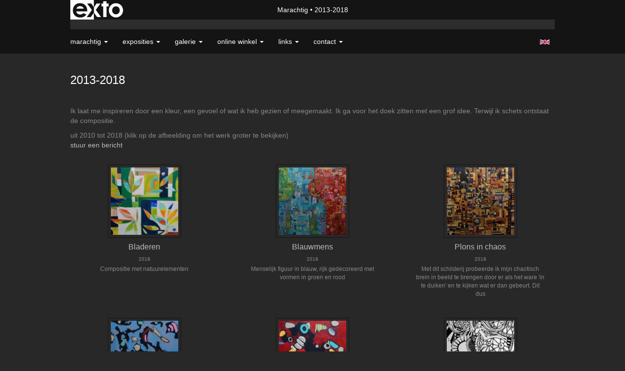

--- FILE ---
content_type: text/html
request_url: https://marachtig.nl/kunstwerken/16368739_2013+tot+heden.html
body_size: 8359
content:
<!DOCTYPE html>
<html lang="nl">
	<head>
        		<meta charset="utf-8">
<!-- 		<meta http-equiv="X-UA-Compatible" content="IE=edge"> -->
		<meta name="viewport" content="width=device-width, initial-scale=1">
		<meta name="description" content="Ik laat me inspireren door een kleur, een gevoel of wat ik heb gezien of meegemaakt. Ik ga voor het doek zitten met een grof idee. Terwijl ik schets ontstaat de compositie."/>

		<meta property="og:description" content="Ik laat me inspireren door een kleur, een gevoel of wat ik heb gezien of meegemaakt. Ik ga voor het doek zitten met een grof idee. Terwijl ik schets ontstaat de compositie."/>
		<meta property="og:title" content="2013-2018"/>
		<meta property="og:url" content="https://marachtig.nl/kunstwerken/16368739_2013+tot+heden.html"/>
		<meta property="og:type" content="website" />


        <script type="text/javascript" src="https://da585e4b0722.eu-west-1.sdk.awswaf.com/da585e4b0722/bd489623ccdd/challenge.js" defer></script>

        <style>
			.force-upcase {
				text-transform: none !important;
			}
		</style>
		<!-- The above 3 meta tags *must* come first in the head; any other head content must come *after* these tags -->
		<title>Marachtig - 2013-2018</title>

		<!-- jQuery (necessary for Bootstrap's JavaScript plugins) -->
		<script src="//ajax.googleapis.com/ajax/libs/jquery/1.11.2/jquery.min.js"></script>

		<link rel="stylesheet" type="text/css" href="//dqr09d53641yh.cloudfront.net/css/5873-1769259780.css" />
		<!-- <link rel="stylesheet/less" type="text/css" href="assets/exto.themes.less" /> -->
		<!-- HTML5 shim and Respond.js for IE8 support of HTML5 elements and media queries -->
		<!-- WARNING: Respond.js doesn't work if you view the page via file:// -->
		<!--[if lt IE 9]>
			<script src="https://oss.maxcdn.com/html5shiv/3.7.2/html5shiv.min.js"></script>
			<script src="https://oss.maxcdn.com/respond/1.4.2/respond.min.js"></script>
		<![endif]-->
		<script src="//www.google.com/recaptcha/api.js"></script>
				        
        
        
		<meta property="fb:app_id" content="200441346661022" />

                        
		<style>
			.index-image {
				float: right;
				padding: 20px 0px 20px 20px;
			}
			.ck-content img {
				 display: inline;
			 }
			img {
				image-orientation: from-image;
			}
		</style>
		
		<script type="text/javascript">

			var _gaq = _gaq || [];
			_gaq.push(['_setAccount', 'UA-54784-13']);
            _gaq.push(['_gat._anonymizeIp']);
            _gaq.push(['_trackPageview']);

            
			(function() {
				var ga = document.createElement('script'); ga.type = 'text/javascript'; ga.async = true;
				ga.src = ('https:' == document.location.protocol ? 'https://ssl' : 'http://www') + '.google-analytics.com/ga.js';
				var s = document.getElementsByTagName('script')[0]; s.parentNode.insertBefore(ga, s);
			})();
		</script>

		

	</head>
	<body class="layout--zoom layout--banner -mobile  layout--nav-caps layout--boxed layout--horizontal theme--modern" ondragstart="return false" onselectstart="return false" oncontextmenu="alert('Deze afbeelding is auteursrechtelijk beschermd en mag niet zonder toestemming worden gebruikt. This image is copyrighted and may not be used without permission.'); return false;" >

		<div class="page">

			<header class="header" role="banner">
				<div class="header-title">
                    						<a href="http://www.exto.nl" class="header-logo ir ">exto | kunst, kunstenaars, galeries en exposities</a>
                                        						<h1 class="header-artist force-upcase"><a href="/">Marachtig</a></h1>
						<h2 class="header-id force-upcase">2013-2018</h2>
                    				</div>
                				<p class="header-authentication">
                    				</p>
			</header>
	  	
			<nav class="navigation navbar navbar-fixed-top">
				<div class="container-fluid">
					<!-- Brand and toggle get grouped for better mobile display -->
					<div class="navbar-header">
						<button type="button" class="navbar-toggle collapsed" data-toggle="collapse" data-target="#bs-example-navbar-collapse-1">
							<span class="sr-only">Toggle navigation</span>
							<span class="icon-bar"></span>
							<span class="icon-bar"></span>
							<span class="icon-bar"></span>
						</button>
						<a class="navbar-brand" href="/">Marachtig - 2013-2018</a>
					</div>
			
					<div class="collapse navbar-collapse" id="bs-example-navbar-collapse-1">

						<!-- Horizontal menu -->
						<ul class="nav navbar-nav">

<li class="dropdown">
<a href="/" class="dropdown-toggle" data-toggle="dropdown" role="button" aria-expanded="false">Marachtig <span class="caret"></span></a>

<ul class="dropdown-menu dropdown-menu--mega" role="menu">
<li>
<a href="/index/653174_Introductie.html">
Introductie
</a>
</li>
<li>
<a href="/index/12548936_Poppen.html">
Poppen
</a>
</li>
<li>
<a href="/index/15395266_Interview+%282009%29.html">
Interview (2009)
</a>
</li>
<li>
<a href="/index/12175554_Inspiratie.html">
Inspiratie
</a>
</li>
<li>
<a href="/index/12192785_Helingsproces+%282006%29.html">
Helingsproces (2006)
</a>
</li>
<li>
<a href="/index/12377737_Van+Toen+tot+Nu.html">
Van Toen tot Nu
</a>
</li>
<li>
<a href="/index/12310412_Prinsenstraat.html">
Prinsenstraat
</a>
</li>
<li>
<a href="/index/12366619_Kunstmarkt.html">
Kunstmarkt
</a>
</li>
<li>
<a href="/index/12668393_%27Kunst+te+Kijk%27.html">
'Kunst te Kijk'
</a>
</li>
<li>
<a href="/index/13609331_Het+Oude+Postkantoor.html">
Het Oude Postkantoor
</a>
</li>
<li>
<a href="/blog.html">
blog
</a>
</li>
</ul>
</li>
<li class="dropdown">
<a href="/exposities.html" class="dropdown-toggle" data-toggle="dropdown" role="button" aria-expanded="false">Exposities <span class="caret"></span></a>

<ul class="dropdown-menu" role="menu">
<li>
<a href="/exposities.html">
overzicht
</a>
</li>
</ul>
</li>
<li class="dropdown">
<a href="/kunstwerken.html" class="dropdown-toggle" data-toggle="dropdown" role="button" aria-expanded="false">Galerie <span class="caret"></span></a>

<ul class="dropdown-menu dropdown-menu--mega" role="menu">
<li>
<a href="/kunstwerken.html">
overzicht
</a>
</li>
<li>
<a href="/kunstwerken/415630827_Intu%C3%AFtief+haakwerk.html">
Intuïtief haakwerk
</a>
</li>
<li>
<a href="/kunstwerken/315226940_Schilderijen+2019.html">
Schilderijen 2019
</a>
</li>
<li>
<a href="/kunstwerken/16368739_2013+tot+2018.html">
2013 tot 2018
</a>
</li>
<li>
<a href="/kunstwerken/655324_Oer.html">
Oer
</a>
</li>
<li>
<a href="/kunstwerken/12188809_Fantasiebeelden.html">
Fantasiebeelden
</a>
</li>
<li>
<a href="/kunstwerken/11904255_Dier.html">
Dier
</a>
</li>
<li>
<a href="/kunstwerken/12065931_Portret.html">
Portret
</a>
</li>
<li>
<a href="/kunstwerken/12577530_Werken+met+Textiel.html">
Werken met Textiel
</a>
</li>
<li>
<a href="/kunstwerken/12177612_Kinderkunst.html">
Kinderkunst
</a>
</li>
<li>
<a href="/kunstwerken/13780909_Stadjes+en+Dorpjes.html">
Stadjes en Dorpjes
</a>
</li>
<li>
<a href="/kunstwerken/11904201_Fem.html">
Fem
</a>
</li>
<li>
<a href="/kunstwerken/13139152_2006-2009.html">
2006-2009
</a>
</li>
</ul>
</li>
<li class="dropdown">
<a href="/kunstkopen.html" class="dropdown-toggle" data-toggle="dropdown" role="button" aria-expanded="false">Online winkel <span class="caret"></span></a>

<ul class="dropdown-menu" role="menu">
<li>
<a href="/kunstkopen.html">
kunst kopen
</a>
</li>
<li>
<a href="/kunstkaarten.html">
kunstkaart versturen
</a>
</li>
</ul>
</li>
<li class="dropdown">
<a href="/links.html" class="dropdown-toggle" data-toggle="dropdown" role="button" aria-expanded="false">Links <span class="caret"></span></a>

<ul class="dropdown-menu" role="menu">
<li>
<a href="/links.html">
interessante links
</a>
</li>
</ul>
</li>
<li class="dropdown">
<a href="/reageer/site/0.html" class="dropdown-toggle" data-toggle="dropdown" role="button" aria-expanded="false">Contact <span class="caret"></span></a>

<ul class="dropdown-menu" role="menu">
<li>
<a href="/nieuwsbrief.html">
nieuwsbrief
</a>
</li>
<li>
<a href="/reageer/site/0.html">
reageer
</a>
</li>
<li>
<a href="/gast.html">
gastenboek
</a>
</li>
<li>
<a href="/privacy.html">
privacyverklaring
</a>
</li>
</ul>
</li></ul>						
						
						<p class="navigation-authentication">
                            						</p>
					</div><!-- /.navbar-collapse -->

                    			    
					    <p class="languages">
                            								<a href="http://marja.exto.org" class="ir english">English</a>
                                                        						</p>
                    				</div><!-- /.container-fluid -->
			</nav>
	  	
			<div class="content" role="main">

                			
					<!-- START PORTFOLIO GRID -->
<section class="section">

	<!-- DESKTOP -->
	<header class="page-header visible-md-block visible-lg-block">
		<h2>2013-2018</h2>
	</header>
	
	<!-- MOBILE -->

	<a class="section-back visible-xs-block visible-sm-block" href="/kunstwerken.html"><span class="glyphicon glyphicon-chevron-left" aria-hidden="true"></span> Galerie</a>
	
	<!--
	<header class="page-header dropdown visible-xs-block visible-sm-block">
		<button class="page-header-dropdown" id="page-header-siblings" type="button" data-toggle="dropdown" aria-haspopup="true" aria-expanded="false">
			<h2>2013-2018</h2>
			<span class="glyphicon glyphicon-chevron-down" aria-hidden="true"></span>
		</button>
		<ul class="dropdown-menu" aria-labelledby="page-header-siblings">
				</ul>
	</header>
-->
	
	<p>Ik laat me inspireren door een kleur, een gevoel of wat ik heb gezien of meegemaakt. Ik ga voor het doek zitten met een grof idee. Terwijl ik schets ontstaat de compositie.</p>
    		<p>
			<span class="from-to">
									uit 2010 tot 2018                			</span> 
			(klik op de afbeelding om het werk groter te bekijken)<br/>
			<a href="/reageer/site/0.html">stuur een bericht</a>
		</p>
    	<div class="portfolio portfolio--grid ">
		<div class="portfolio-items">
            				<a href="/kunstwerk/346268123_Bladeren.html" class="portfolio-item">
					<figure class="portfolio-image">
						<img src="//d2w1s6o7rqhcfl.cloudfront.net/150x150xN_5873-o-346268124.jpg" alt="Bladeren" title="Bladeren" class="portfolio-image-tag"  >						<figcaption class="portfolio-caption">
							<h3 class="portfolio-title">Bladeren</h3>
                            								<span class="portfolio-year">2018</span>
                            							<p class="portfolio-desc">
                                Compositie met natuurelementen
                                							</p>
						</figcaption>
					</figure>
				</a>
            				<a href="/kunstwerk/280668254_Blauwmens.html" class="portfolio-item">
					<figure class="portfolio-image">
						<img src="//d2w1s6o7rqhcfl.cloudfront.net/150x150xN_5873-o-280668254.jpg" alt="Blauwmens" title="Blauwmens" class="portfolio-image-tag"  >						<figcaption class="portfolio-caption">
							<h3 class="portfolio-title">Blauwmens</h3>
                            								<span class="portfolio-year">2018</span>
                            							<p class="portfolio-desc">
                                Menselijk figuur in blauw, rijk gedecoreerd met vormen in groen en rood
                                							</p>
						</figcaption>
					</figure>
				</a>
            				<a href="/kunstwerk/280667631_Plons+in+chaos.html" class="portfolio-item">
					<figure class="portfolio-image">
						<img src="//d2w1s6o7rqhcfl.cloudfront.net/150x150xN_5873-o-280667631.jpg" alt="Plons in chaos" title="Plons in chaos" class="portfolio-image-tag"  >						<figcaption class="portfolio-caption">
							<h3 class="portfolio-title">Plons in chaos</h3>
                            								<span class="portfolio-year">2018</span>
                            							<p class="portfolio-desc">
                                Met dit schilderij probeerde ik mijn chaotisch brein in beeld te brengen door er als het ware &#39;in te duiken&#39; en te kijken wat er dan gebeurt. Dit dus
                                							</p>
						</figcaption>
					</figure>
				</a>
            				<a href="/kunstwerk/280670158_Spelende+hondjes+blauw.html" class="portfolio-item">
					<figure class="portfolio-image">
						<img src="//d2w1s6o7rqhcfl.cloudfront.net/150x150xN_5873-o-280670158.jpg" alt="Spelende hondjes blauw" title="Spelende hondjes blauw" class="portfolio-image-tag"  >						<figcaption class="portfolio-caption">
							<h3 class="portfolio-title">Spelende hondjes blauw</h3>
                            								<span class="portfolio-year">2018</span>
                            							<p class="portfolio-desc">
                                Vrolijke abstractie van over elkaar rollende hondjes                                							</p>
						</figcaption>
					</figure>
				</a>
            				<a href="/kunstwerk/280669451_Spelende+hondjes+rood.html" class="portfolio-item">
					<figure class="portfolio-image">
						<img src="//d2w1s6o7rqhcfl.cloudfront.net/150x150xN_5873-o-280669451.jpg" alt="Spelende hondjes rood" title="Spelende hondjes rood" class="portfolio-image-tag"  >						<figcaption class="portfolio-caption">
							<h3 class="portfolio-title">Spelende hondjes rood</h3>
                            								<span class="portfolio-year">2018</span>
                            							<p class="portfolio-desc">
                                Vrolijke abstractie van over elkaar rollende hondjes                                							</p>
						</figcaption>
					</figure>
				</a>
            				<a href="/kunstwerk/278094935_Vrouw+met+cirkels.html" class="portfolio-item">
					<figure class="portfolio-image">
						<img src="//d2w1s6o7rqhcfl.cloudfront.net/150x150xN_5873-o-278094935.jpg" alt="Vrouw met cirkels" title="Vrouw met cirkels" class="portfolio-image-tag"  >						<figcaption class="portfolio-caption">
							<h3 class="portfolio-title">Vrouw met cirkels</h3>
                            								<span class="portfolio-year">2018</span>
                            							<p class="portfolio-desc">
                                Spirituele afbeelding van vrouw, intu&iuml;tief getekend
                                							</p>
						</figcaption>
					</figure>
				</a>
            				<a href="/kunstwerk/278094737_Vrouw+met+zwaan.html" class="portfolio-item">
					<figure class="portfolio-image">
						<img src="//d2w1s6o7rqhcfl.cloudfront.net/150x150xN_5873-o-278094737.jpg" alt="Vrouw met zwaan" title="Vrouw met zwaan" class="portfolio-image-tag"  >						<figcaption class="portfolio-caption">
							<h3 class="portfolio-title">Vrouw met zwaan</h3>
                            								<span class="portfolio-year">2018</span>
                            							<p class="portfolio-desc">
                                Spirituele afbeelding van vrouw, intu&iuml;tief getekend
                                							</p>
						</figcaption>
					</figure>
				</a>
            				<a href="/kunstwerk/275901510_Flowers.html" class="portfolio-item">
					<figure class="portfolio-image">
						<img src="//d2w1s6o7rqhcfl.cloudfront.net/150x150xN_5873-o-275901510.jpg" alt="Flowers" title="Flowers" class="portfolio-image-tag"  >						<figcaption class="portfolio-caption">
							<h3 class="portfolio-title">Flowers</h3>
                            								<span class="portfolio-year">2018</span>
                            							<p class="portfolio-desc">
                                <span style="color:#c0392b">Zomers schilderij met fantasiebloemen</span>
                                							</p>
						</figcaption>
					</figure>
				</a>
            				<a href="/kunstwerk/244737765_Flowers+pointing+towards+the+sky.html" class="portfolio-item">
					<figure class="portfolio-image">
						<img src="//d2w1s6o7rqhcfl.cloudfront.net/150x150xN_5873-o-244737765.jpg" alt="Flowers pointing towards the sky" title="Flowers pointing towards the sky" class="portfolio-image-tag"  >						<figcaption class="portfolio-caption">
							<h3 class="portfolio-title">Flowers pointing towards the sky</h3>
                            								<span class="portfolio-year">2017</span>
                            							<p class="portfolio-desc">
                                Fantasie bloemen                                							</p>
						</figcaption>
					</figure>
				</a>
            				<a href="/kunstwerk/244738286_Doorkijkjes.html" class="portfolio-item">
					<figure class="portfolio-image">
						<img src="//d2w1s6o7rqhcfl.cloudfront.net/150x150xN_5873-o-244738286.jpg" alt="Doorkijkjes" title="Doorkijkjes" class="portfolio-image-tag"  >						<figcaption class="portfolio-caption">
							<h3 class="portfolio-title">Doorkijkjes</h3>
                            								<span class="portfolio-year">2017</span>
                            							<p class="portfolio-desc">
                                Door de gaten kijk je naar andere afbeeldingen
                                							</p>
						</figcaption>
					</figure>
				</a>
            				<a href="/kunstwerk/244738011_Levensboom.html" class="portfolio-item">
					<figure class="portfolio-image">
						<img src="//d2w1s6o7rqhcfl.cloudfront.net/150x150xN_5873-o-244738011.jpg" alt="Levensboom" title="Levensboom" class="portfolio-image-tag"  >						<figcaption class="portfolio-caption">
							<h3 class="portfolio-title">Levensboom</h3>
                            								<span class="portfolio-year">2017</span>
                            							<p class="portfolio-desc">
                                Intuitief schilderij in lagen
                                							</p>
						</figcaption>
					</figure>
				</a>
            				<a href="/kunstwerk/244738371_Ster.html" class="portfolio-item">
					<figure class="portfolio-image">
						<img src="//d2w1s6o7rqhcfl.cloudfront.net/150x150xN_5873-o-244738371.jpg" alt="Ster" title="Ster" class="portfolio-image-tag"  >						<figcaption class="portfolio-caption">
							<h3 class="portfolio-title">Ster</h3>
                            								<span class="portfolio-year">2017</span>
                            							<p class="portfolio-desc">
                                Inkijkje in mijn innerlijke wereld                                							</p>
						</figcaption>
					</figure>
				</a>
            				<a href="/kunstwerk/237528355_Fantasie+in+blauw+en+rood.html" class="portfolio-item">
					<figure class="portfolio-image">
						<img src="//d2w1s6o7rqhcfl.cloudfront.net/150x150xN_5873-o-275901871.jpg" alt="Fantasie in blauw en rood" title="Fantasie in blauw en rood" class="portfolio-image-tag"  >						<figcaption class="portfolio-caption">
							<h3 class="portfolio-title">Fantasie in blauw en rood</h3>
                            								<span class="portfolio-year">2016</span>
                            							<p class="portfolio-desc">
                                Waar moet ik heen? Hoe schep ik orde in de chaos en wanneer?                                							</p>
						</figcaption>
					</figure>
				</a>
            				<a href="/kunstwerk/234921682_Drie+Gezichten.html" class="portfolio-item">
					<figure class="portfolio-image">
						<img src="//d2w1s6o7rqhcfl.cloudfront.net/150x150xN_5873-o-234921682.jpg" alt="Drie Gezichten" title="Drie Gezichten" class="portfolio-image-tag"  >						<figcaption class="portfolio-caption">
							<h3 class="portfolio-title">Drie Gezichten</h3>
                            								<span class="portfolio-year">2016</span>
                            							<p class="portfolio-desc">
                                Uit het niets ontstonden deze vormen en gedaantes
                                							</p>
						</figcaption>
					</figure>
				</a>
            				<a href="/kunstwerk/234921378_Gouden+Hert.html" class="portfolio-item">
					<figure class="portfolio-image">
						<img src="//d2w1s6o7rqhcfl.cloudfront.net/150x150xN_5873-o-234921378.jpg" alt="Gouden Hert" title="Gouden Hert" class="portfolio-image-tag"  >						<figcaption class="portfolio-caption">
							<h3 class="portfolio-title">Gouden Hert</h3>
                            								<span class="portfolio-year">2016</span>
                            							<p class="portfolio-desc">
                                Hert in magische omgeving                                							</p>
						</figcaption>
					</figure>
				</a>
            				<a href="/kunstwerk/234917901_Hand.html" class="portfolio-item">
					<figure class="portfolio-image">
						<img src="//d2w1s6o7rqhcfl.cloudfront.net/150x150xN_5873-o-234917901.jpg" alt="Hand" title="Hand" class="portfolio-image-tag"  >						<figcaption class="portfolio-caption">
							<h3 class="portfolio-title">Hand</h3>
                            								<span class="portfolio-year">2016</span>
                            							<p class="portfolio-desc">
                                Een onderdeel van dit schilderij is een hand, maar er is veel meer te zien: een vogel b.v. en allerlei vormen. Bij deze compositie heb ik naar balans gestreefd, balans in kleur en de plaatsing van de verschillende vormen en beelden. Het schilderij is in meerdere lagen opgebouwd.                                							</p>
						</figcaption>
					</figure>
				</a>
            				<a href="/kunstwerk/210970712_Kijk+naar+de+vogels.html" class="portfolio-item">
					<figure class="portfolio-image">
						<img src="//d2w1s6o7rqhcfl.cloudfront.net/150x150xN_5873-o-210970712.jpg" alt="Kijk naar de vogels" title="Kijk naar de vogels" class="portfolio-image-tag"  >						<figcaption class="portfolio-caption">
							<h3 class="portfolio-title">Kijk naar de vogels</h3>
                            								<span class="portfolio-year">2016</span>
                            							<p class="portfolio-desc">
                                Aalscholvers fascineren mij, doen mij denken aan oervogels.
                                							</p>
						</figcaption>
					</figure>
				</a>
            				<a href="/kunstwerk/220775020_Natuurdans.html" class="portfolio-item">
					<figure class="portfolio-image">
						<img src="//d2w1s6o7rqhcfl.cloudfront.net/150x150xN_5873-o-220775020.jpg" alt="Natuurdans" title="Natuurdans" class="portfolio-image-tag"  >						<figcaption class="portfolio-caption">
							<h3 class="portfolio-title">Natuurdans</h3>
                            								<span class="portfolio-year">2016</span>
                            							<p class="portfolio-desc">
                                Twee wezens&nbsp;lopen door mijn&nbsp;droomlandschap
                                							</p>
						</figcaption>
					</figure>
				</a>
            				<a href="/kunstwerk/210970100_Reis+door+de+Nacht.html" class="portfolio-item">
					<figure class="portfolio-image">
						<img src="//d2w1s6o7rqhcfl.cloudfront.net/150x150xN_5873-o-210970100.jpg" alt="Reis door de Nacht" title="Reis door de Nacht" class="portfolio-image-tag"  >						<figcaption class="portfolio-caption">
							<h3 class="portfolio-title">Reis door de Nacht</h3>
                            								<span class="portfolio-year">2016</span>
                            							<p class="portfolio-desc">
                                Dit schilderij omvat de vele facetten van nachtelijke droomreizen.                                							</p>
						</figcaption>
					</figure>
				</a>
            				<a href="/kunstwerk/129736171_Cosy+Cat.html" class="portfolio-item">
					<figure class="portfolio-image">
						<img src="//d2w1s6o7rqhcfl.cloudfront.net/150x150xN_5873-o-161276736.jpg" alt="Cosy Cat" title="Cosy Cat" class="portfolio-image-tag"  >						<figcaption class="portfolio-caption">
							<h3 class="portfolio-title">Cosy Cat</h3>
                            								<span class="portfolio-year">2014</span>
                            							<p class="portfolio-desc">
                                Kat, met &quot;verkeerde&quot; hand getekend en ingekleurd met waterverf, kleurpotlood, fijnlijner en witte stift.                                							</p>
						</figcaption>
					</figure>
				</a>
            				<a href="/kunstwerk/203286410_Dans+in+Rood.html" class="portfolio-item">
					<figure class="portfolio-image">
						<img src="//d2w1s6o7rqhcfl.cloudfront.net/150x150xN_5873-o-203286410.jpg" alt="Dans in Rood" title="Dans in Rood" class="portfolio-image-tag"  >						<figcaption class="portfolio-caption">
							<h3 class="portfolio-title">Dans in Rood</h3>
                            								<span class="portfolio-year">2014</span>
                            							<p class="portfolio-desc">
                                Ik heb me uitgeleefd met dit schilderij en zo ook deze danser. Hij trekt zich niets aan van hoe hij overkomt op anderen. Ik maakte eerste een compositie met stukjes krantenpapier en heb het daarna uitgewerkt met acrylverf.                                							</p>
						</figcaption>
					</figure>
				</a>
            				<a href="/kunstwerk/161275155_Kijk+naar+de+Dieren.html" class="portfolio-item">
					<figure class="portfolio-image">
						<img src="//d2w1s6o7rqhcfl.cloudfront.net/150x150xN_5873-o-161275155.jpg" alt="Kijk naar de Dieren" title="Kijk naar de Dieren" class="portfolio-image-tag"  >						<figcaption class="portfolio-caption">
							<h3 class="portfolio-title">Kijk naar de Dieren</h3>
                            								<span class="portfolio-year">2014</span>
                            							<p class="portfolio-desc">
                                Compositie van een droomwereld met fantasiedieren en gezichten.                                							</p>
						</figcaption>
					</figure>
				</a>
            				<a href="/kunstwerk/161273482_Oranjegele+Compositie.html" class="portfolio-item">
					<figure class="portfolio-image">
						<img src="//d2w1s6o7rqhcfl.cloudfront.net/150x150xN_5873-o-161273482.jpg" alt="Oranjegele Compositie" title="Oranjegele Compositie" class="portfolio-image-tag"  >						<figcaption class="portfolio-caption">
							<h3 class="portfolio-title">Oranjegele Compositie</h3>
                            								<span class="portfolio-year">2014</span>
                            							<p class="portfolio-desc">
                                In dit schilderij zitten elementen van natuur, mens, kind, droom&nbsp;en heelal.                                							</p>
						</figcaption>
					</figure>
				</a>
            				<a href="/kunstwerk/132967786_Aboriginal+Monkeys.html" class="portfolio-item">
					<figure class="portfolio-image">
						<img src="//d2w1s6o7rqhcfl.cloudfront.net/150x150xN_5873-o-132967786.jpg" alt="Aboriginal Monkeys" title="Aboriginal Monkeys" class="portfolio-image-tag"  >						<figcaption class="portfolio-caption">
							<h3 class="portfolio-title">Aboriginal Monkeys</h3>
                            								<span class="portfolio-year">2013</span>
                            							<p class="portfolio-desc">
                                In dezelfde week was ik in het Aboriginal Museum in Utrecht en in de Apenheul in Apeldoorn. Dit werk is ge&iuml;nspireerd door beide.
                                							</p>
						</figcaption>
					</figure>
				</a>
            				<a href="/kunstwerk/113290924_Bruinrode+compositie.html" class="portfolio-item">
					<figure class="portfolio-image">
						<img src="//d2w1s6o7rqhcfl.cloudfront.net/150x150xN_5873-o-113290924.jpg" alt="Bruinrode compositie" title="Bruinrode compositie" class="portfolio-image-tag"  >						<figcaption class="portfolio-caption">
							<h3 class="portfolio-title">Bruinrode compositie</h3>
                            								<span class="portfolio-year">2013</span>
                            							<p class="portfolio-desc">
                                Compositie met fantasievormen en wezentjes.                                							</p>
						</figcaption>
					</figure>
				</a>
            				<a href="/kunstwerk/13888475_Levende+Symbolen+I.html" class="portfolio-item">
					<figure class="portfolio-image">
						<img src="//d2w1s6o7rqhcfl.cloudfront.net/150x150xN_5873-o-13888475.jpg" alt="Levende Symbolen I" title="Levende Symbolen I" class="portfolio-image-tag"  >						<figcaption class="portfolio-caption">
							<h3 class="portfolio-title">Levende Symbolen I</h3>
                            								<span class="portfolio-year">2010</span>
                            							<p class="portfolio-desc">
                                Dit doek is een verzameling van dingen waar ik van hou, geschilderd in de kleuren die ik mooi vind. Zo is een compositie ontstaan, bestaande uit maskers, dieren, bloemen en kleurvormen.                                							</p>
						</figcaption>
					</figure>
				</a>
            		</div>
	</div>
</section>
<!-- END PORTFOLIO GRID -->
			
				<!-- Vertical menu -->
				
				<aside class="aside">

					<header class="aside-header">
						<h2 class="aside-header-artist">
							<a href="/">Marachtig</a>
						</h2>
					</header>

                    			    
					    <p class="languages">
                            								<a href="http://marja.exto.org" class="ir english">English</a>
                                                        						</p>
                    
					<ul class="aside-menu">
    <li>
        <a title="Marachtig" class="force-upcase" href="/">Marachtig</a>
        <ul>
            <li>
                <a title="Introductie" href="/index/653174_Introductie.html">Introductie</a>
            </li>
            <li>
                <a title="Poppen" href="/index/12548936_Poppen.html">Poppen</a>
            </li>
            <li>
                <a title="Interview (2009)" href="/index/15395266_Interview+%282009%29.html">Interview (2009)</a>
            </li>
            <li>
                <a title="Inspiratie" href="/index/12175554_Inspiratie.html">Inspiratie</a>
            </li>
            <li>
                <a title="Helingsproces (2006)" href="/index/12192785_Helingsproces+%282006%29.html">Helingsproces (2006)</a>
            </li>
            <li>
                <a title="Van Toen tot Nu" href="/index/12377737_Van+Toen+tot+Nu.html">Van Toen tot Nu</a>
            </li>
            <li>
                <a title="Prinsenstraat" href="/index/12310412_Prinsenstraat.html">Prinsenstraat</a>
            </li>
            <li>
                <a title="Kunstmarkt" href="/index/12366619_Kunstmarkt.html">Kunstmarkt</a>
            </li>
            <li>
                <a title="'Kunst te Kijk'" href="/index/12668393_%27Kunst+te+Kijk%27.html">'Kunst te Kijk'</a>
            </li>
            <li>
                <a title="Het Oude Postkantoor" href="/index/13609331_Het+Oude+Postkantoor.html">Het Oude Postkantoor</a>
            </li>
            <li>
                <a title="blog" href="/blog.html">blog</a>
            </li>
        </ul>
    </li>
    <li>
        <a title="Exposities" href="/exposities.html">Exposities</a>
        <ul>
            <li>
                <a title="overzicht" href="/exposities.html">overzicht</a>
            </li>
        </ul>
    </li>
    <li>
        <a title="Galerie" href="/kunstwerken.html">Galerie</a>
        <ul>
            <li>
                <a id="menu-gallery-overview" title="overzicht" href="/kunstwerken.html">overzicht</a>
            </li>
            <li>
                <a title="Intuïtief haakwerk" href="/kunstwerken/415630827_Intu%C3%AFtief+haakwerk.html">Intuïtief haakwerk</a>
            </li>
            <li>
                <a title="Schilderijen 2019" href="/kunstwerken/315226940_Schilderijen+2019.html">Schilderijen 2019</a>
            </li>
            <li>
                <a title="2013 tot 2018" href="/kunstwerken/16368739_2013+tot+2018.html">2013 tot 2018</a>
            </li>
            <li>
                <a title="Oer" href="/kunstwerken/655324_Oer.html">Oer</a>
            </li>
            <li>
                <a title="Fantasiebeelden" href="/kunstwerken/12188809_Fantasiebeelden.html">Fantasiebeelden</a>
            </li>
            <li>
                <a title="Dier" href="/kunstwerken/11904255_Dier.html">Dier</a>
            </li>
            <li>
                <a title="Portret" href="/kunstwerken/12065931_Portret.html">Portret</a>
            </li>
            <li>
                <a title="Werken met Textiel" href="/kunstwerken/12577530_Werken+met+Textiel.html">Werken met Textiel</a>
            </li>
            <li>
                <a title="Kinderkunst" href="/kunstwerken/12177612_Kinderkunst.html">Kinderkunst</a>
            </li>
            <li>
                <a title="Stadjes en Dorpjes" href="/kunstwerken/13780909_Stadjes+en+Dorpjes.html">Stadjes en Dorpjes</a>
            </li>
            <li>
                <a title="Fem" href="/kunstwerken/11904201_Fem.html">Fem</a>
            </li>
            <li>
                <a title="2006-2009" href="/kunstwerken/13139152_2006-2009.html">2006-2009</a>
            </li>
        </ul>
    </li>
    <li>
        <a title="Online winkel" href="/kunstkopen.html">Online winkel</a>
        <ul>
            <li>
                <a title="kunst kopen" href="/kunstkopen.html">kunst kopen</a>
            </li>
            <li>
                <a title="kunstkaart versturen" href="/kunstkaarten.html">kunstkaart versturen</a>
            </li>
        </ul>
    </li>
    <li>
        <a title="Links" href="/links.html">Links</a>
        <ul>
            <li>
                <a title="interessante links" href="/links.html">interessante links</a>
            </li>
        </ul>
    </li>
    <li>
        <a title="Contact" href="/reageer/site/0.html">Contact</a>
        <ul>
            <li>
                <a title="nieuwsbrief" href="/nieuwsbrief.html">nieuwsbrief</a>
            </li>
            <li>
                <a title="reageer" href="/reageer/site/0.html">reageer</a>
            </li>
            <li>
                <a title="gastenboek" href="/gast.html">gastenboek</a>
            </li>
            <li>
                <a title="privacyverklaring" href="/privacy.html">privacyverklaring</a>
            </li>
        </ul>
    </li>
</ul>
				</aside>
			
			</div>
		
			<footer class="footer">
                
					<script type="text/javascript" src="https://cdn.jsdelivr.net/npm/cookie-bar/cookiebar-latest.min.js?"></script>

                

                					Deze site is onderdeel van <a href="http://www.exto.nl">www.exto.nl</a>. Het copyright op alle getoonde werken berust bij de desbetreffende kunstenaars. De afbeeldingen van de werken mogen niet gebruikt worden zonder schriftelijke toestemming.                
            </footer>

			
				<div class="signature">
					<a class="signature-link" href="https://www.exto.nl" target="_blank">
						<svg xmlns="http://www.w3.org/2000/svg" viewBox="0 0 280.5 104.3"><style type="text/css">  
	.st0{fill:#71AA43;}
</style><path class="st0" d="M111.9 0c0 12.8 0 25.6 0 38.4 4.2-5.8 8.4-11.6 12.6-17.4 0.5-0.7 0.9-1.4 1.5-2 0.2-0.3 0.5-0.2 0.8-0.2 6.7 0 13.4 0 20.2 0 -4.1 5.7-8.3 11.4-12.4 17.1 -4.1 5.6-8.2 11.2-12.2 16.9 1.2 1.8 2.5 3.5 3.8 5.3 7.2 9.9 14.4 19.8 21.5 29.7 0.8 1.2 1.7 2.3 2.5 3.5 -6.7 0-13.4 0-20.2 0 -0.4 0-0.9 0-1.1-0.4 -4.8-6.5-9.6-13.1-14.4-19.6 -0.8-1.1-1.5-2.3-2.5-3.3 0 12.1 0 24.2 0 36.3H280.9V0H111.9zM190.4 34.4c-3.6 0.1-7.3 0-10.9 0.1 0 17.5 0 35 0 52.5 0 1.4 0.1 2.9-0.1 4.3 -6 0-11.9 0-17.9 0 -0.1-0.6-0.1-1.2-0.1-1.9 0-18.3 0-36.6 0-55 -2.3 0-4.6 0-6.9 0 -0.8 0-1.6 0.1-2.4-0.1 0-5.2 0-10.4 0-15.5 3.1-0.1 6.2 0.1 9.3-0.1 0-4 0-8 0-12 2.6-0.1 5.3 0 7.9-0.1 3.3 0 6.7-0.1 10 0.1 0.1 4 0 8 0 12.1 3.6 0.2 7.3 0 10.9 0.1C190.4 24 190.4 29.2 190.4 34.4zM265.8 66.1c-1.2 3.9-2.9 7.6-5.3 10.9 -1.7 2.3-3.5 4.5-5.6 6.4 -2 1.8-4.2 3.4-6.5 4.7 -3.3 1.8-6.9 3.2-10.6 4.1 -7.8 1.7-16.1 1.2-23.5-1.9 -2.9-1.2-5.6-2.8-8-4.8 -2.3-1.8-4.4-3.9-6.3-6.1 -3.5-4.2-6.1-9.1-7.5-14.4 -0.4-1.8-0.8-3.6-1-5.5 -0.2-1.8-0.2-3.5-0.2-5.3 0-7 2-14.1 5.9-20 3.6-5.4 8.6-9.9 14.4-13 4.4-2.3 9.3-3.8 14.3-4.1 4.1-0.3 8.3 0 12.3 1 6.4 1.6 12.5 4.8 17.3 9.3 4.7 4.4 8.2 10 10.1 16.1C267.9 50.8 267.9 58.7 265.8 66.1z"/><path class="st0" d="M76.5 19.1c4.3-0.1 8.5 0 12.8 0 2.8 0 5.6 0 8.4 0 4.1 5.6 8.2 11.3 12.3 16.9 0.6 0.9 1.5 1.7 1.8 2.8 0 9.2 0 18.5 0 27.7 0 0.6 0.1 1.2-0.3 1.7 -4.1 5.7-8.2 11.5-12.4 17.3 -1.5 2-2.9 4.1-4.4 6.1 -6.9 0-13.7 0-20.6 0 8.2-11.4 16.4-22.8 24.7-34.2 0.9-1.3 1.9-2.6 2.8-3.9 -7.8-10.7-15.7-21.4-23.5-32.2C77.5 20.5 76.9 19.8 76.5 19.1L76.5 19.1z"/><path class="st0" d="M74.1 42.9c-2.3-7.4-6.9-14.1-13.1-18.7 -3.9-2.9-8.4-4.8-13.1-5.8 -3.3-0.7-6.7-1.1-10.1-1.1 -6.1-0.2-12.3 1.2-17.8 3.9 -5 2.5-9.2 6.4-12.5 10.8 -2.8 3.8-4.9 8.1-6.1 12.6 -1.9 7.5-1.9 15.6 0.4 23.1 1.8 5.9 5.2 11.2 9.6 15.5 4.7 4.6 10.6 7.7 17 9.2 6.4 1.4 13.1 1.4 19.6 0.3 3.2-0.6 6.4-1.4 9.3-2.9 3.2-1.6 6.2-3.6 8.9-6 1.9-1.9 3.8-3.9 5.3-6.1 -0.5-0.3-0.9-0.5-1.4-0.7 -4.5-2.1-9-4.2-13.5-6.3 -0.4-0.3-0.7 0.2-1 0.4 -1.1 1-2.3 1.9-3.6 2.7 -4.9 3.2-10.9 4.2-16.6 3.6 -3.9-0.4-7.8-1.8-10.9-4.4 -3.7-3-5.9-7.6-6.6-12.2 16.9 0 33.9 0 50.8 0 2.5 0 5.1 0.1 7.6 0C76.2 54.6 75.8 48.6 74.1 42.9zM22.3 46.2c-1.3 0-2.6 0.1-3.9 0 0.2-0.6 0.5-1.2 0.8-1.8 1.3-2.4 2.7-4.7 4.6-6.6 1.1-1.1 2.5-2 3.9-2.7 3.3-1.7 7-2.5 10.7-2.4 4.4-0.1 8.8 1.2 12.2 3.9 3.3 2.3 5.9 5.7 7.1 9.6C46 46.2 34.2 46.2 22.3 46.2z"/><path class="st0" d="M226.6 34.3c1.8-0.1 3.6-0.1 5.4 0 3.1 0.4 6 1.4 8.6 3.2 2.6 1.8 4.6 4.2 6.1 6.9 1.7 3.2 2.4 6.8 2.4 10.3 0 3.6-0.6 7.3-2.2 10.5 -1.7 3.4-4.4 6.2-7.6 8.2 -3.1 1.9-6.8 2.7-10.5 2.7 -3-0.1-6.1-0.6-8.9-2.1 -2.7-1.4-5.2-3.4-6.8-6 -2-2.9-3.1-6.3-3.5-9.7 -0.4-3.9-0.2-7.9 1.2-11.6 1-2.7 2.6-5.2 4.7-7.2C218.4 36.6 222.5 34.7 226.6 34.3L226.6 34.3z"/></svg>					</a>
				</div>

					</div>


		<script src="/assets/bootstrap/3.3.7/js/collapse.js"></script>
		<script src="/assets/bootstrap/3.3.7/js/dropdown.js"></script>
		<script src="/assets/bootstrap/3.3.7/js/tooltip.js"></script>
		<script src="/assets/flickity/2.2/flickity.pkgd.min.js?v11"></script>
		<script src="/assets/photoswipe/photoswipe.min.js"></script>
		<script src="/assets/photoswipe/photoswipe-ui-default.min.js"></script>
		<script src="/assets/imagesloaded/imagesloaded.pkgd.min.js"></script>
		<script src="/assets/isotope/isotope.min.js"></script>
		<script src="/assets/js/exto.themes.js?1769298405"></script>


		<script type="text/javascript" src="/assets/js/easyXDM.min.js"></script>
		<script type="text/javascript" src="/assets/js/jquery.cookie.js"></script>
		
		
				<!-- Piwik -->
				<script type="text/javascript">
                    var pkBaseURL = (("https:" == document.location.protocol) ? "https://stats.exto.nl/" : "http://stats.exto.nl/");
                    document.write(unescape("%3Cscript src='" + pkBaseURL + "piwik.js' type='text/javascript'%3E%3C/script%3E"));
				</script>

				<script type="text/javascript">

                    $.ajax(
                        {
                            url: "/index/blockedip",
                            success: function (result) {
                                if(result == 'false')
								{
                                    try {
                                        var piwikTracker = Piwik.getTracker(pkBaseURL + "piwik.php", 2293);
                                                                                piwikTracker.setDocumentTitle("Galerie/Overzicht werken in 2013-2018");
                                                                                piwikTracker.setDownloadExtensions("pdf");
                                        piwikTracker.trackPageView();
                                        piwikTracker.enableLinkTracking();
                                    } catch( err ) {}

								}
                            }
                        });

				</script>
				<!-- End Piwik Tracking Code -->

		
	</body>
</html>